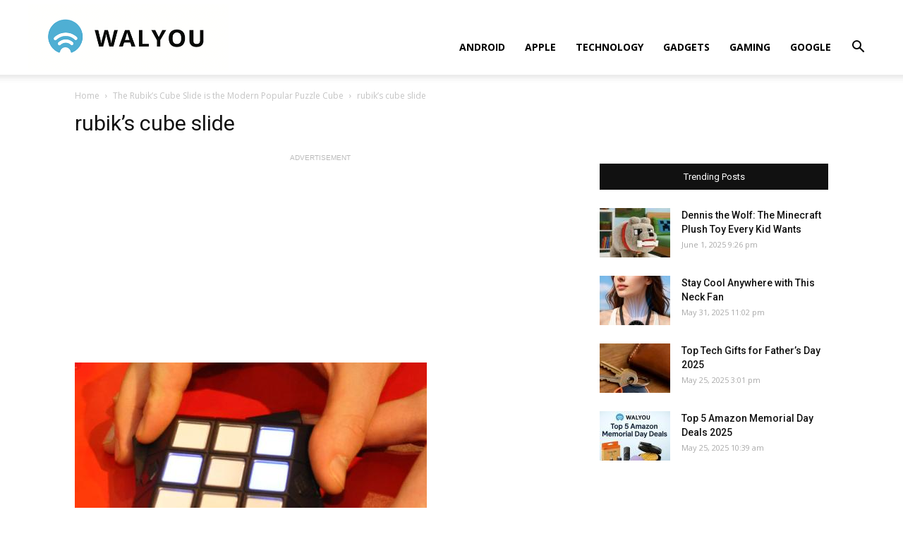

--- FILE ---
content_type: text/html; charset=utf-8
request_url: https://www.google.com/recaptcha/api2/aframe
body_size: 249
content:
<!DOCTYPE HTML><html><head><meta http-equiv="content-type" content="text/html; charset=UTF-8"></head><body><script nonce="umgo5wiJlyg5TNMX4kIP2w">/** Anti-fraud and anti-abuse applications only. See google.com/recaptcha */ try{var clients={'sodar':'https://pagead2.googlesyndication.com/pagead/sodar?'};window.addEventListener("message",function(a){try{if(a.source===window.parent){var b=JSON.parse(a.data);var c=clients[b['id']];if(c){var d=document.createElement('img');d.src=c+b['params']+'&rc='+(localStorage.getItem("rc::a")?sessionStorage.getItem("rc::b"):"");window.document.body.appendChild(d);sessionStorage.setItem("rc::e",parseInt(sessionStorage.getItem("rc::e")||0)+1);localStorage.setItem("rc::h",'1769037779310');}}}catch(b){}});window.parent.postMessage("_grecaptcha_ready", "*");}catch(b){}</script></body></html>